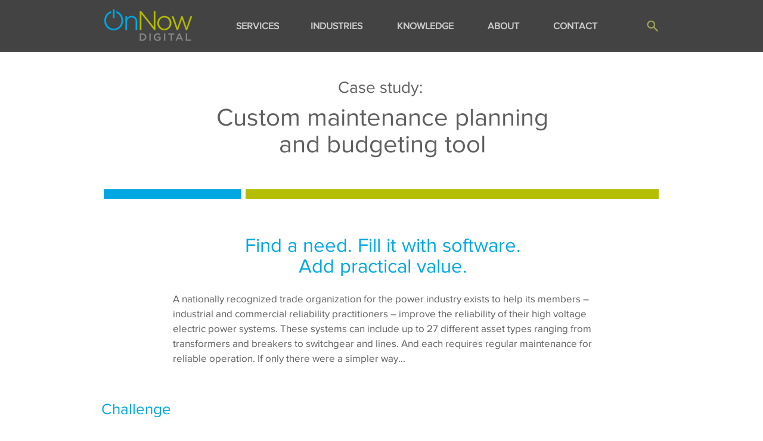

--- FILE ---
content_type: application/javascript
request_url: https://prism.app-us1.com/?a=801232281&u=https%3A%2F%2Fwww.onnowdigital.com%2Fcase-study-custom-app-development
body_size: 118
content:
window.visitorGlobalObject=window.visitorGlobalObject||window.prismGlobalObject;window.visitorGlobalObject.setVisitorId('653bcb6a-8830-4040-b7e3-0b0fdce40a7b', '801232281');window.visitorGlobalObject.setWhitelistedServices('', '801232281');